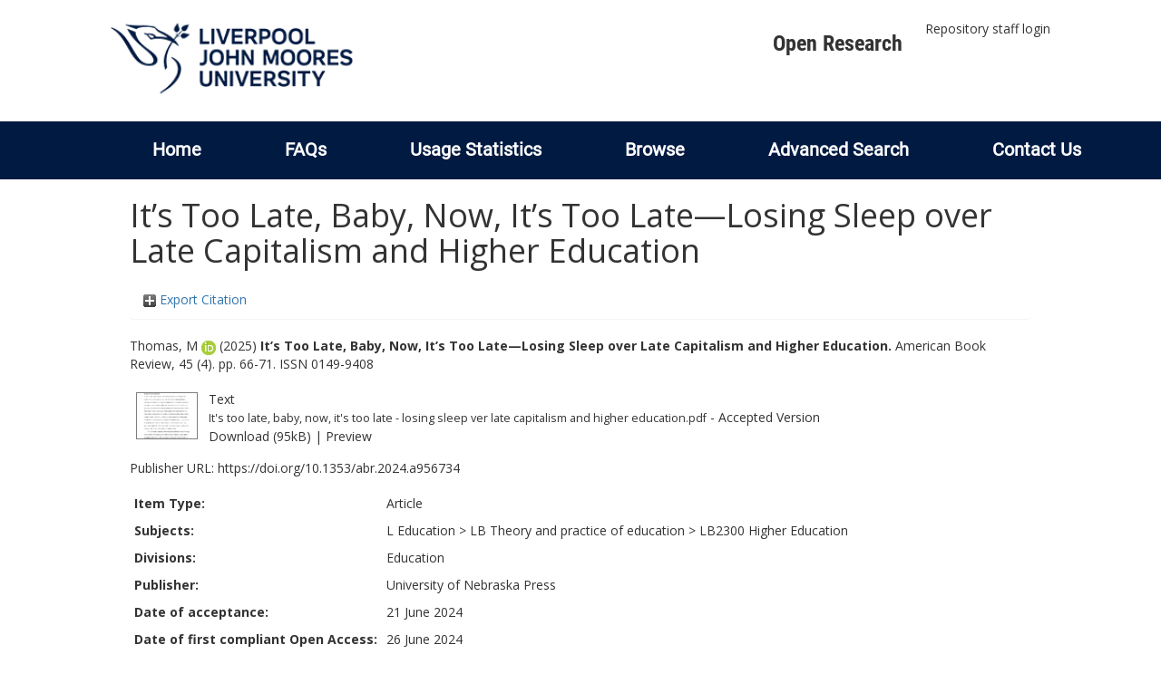

--- FILE ---
content_type: text/html; charset=utf-8
request_url: https://researchonline.ljmu.ac.uk/id/eprint/23626/
body_size: 38474
content:
<!DOCTYPE html>
<html xmlns="http://www.w3.org/1999/xhtml" lang="en-GB">
  <head>
    <meta http-equiv="X-UA-Compatible" content="IE=edge" />
    <title>
      LJMU Research Online
    </title>
    <link rel="icon" href="/images/favicon.ico" type="image/x-icon" />
    <link rel="shortcut icon" href="/images/favicon.ico" type="image/x-icon" />
    
        <script src="//ajax.googleapis.com/ajax/libs/jquery/2.1.3/jquery.min.js">// <!-- No script --></script>
    
    <meta name="eprints.eprintid" content="23626" />
<meta name="eprints.rev_number" content="27" />
<meta name="eprints.eprint_status" content="archive" />
<meta name="eprints.userid" content="2" />
<meta name="eprints.dir" content="00/00/02/36/26" />
<meta name="eprints.datestamp" content="2024-06-26 09:54:12" />
<meta name="eprints.lastmod" content="2025-07-04 11:00:34" />
<meta name="eprints.status_changed" content="2024-06-26 09:54:12" />
<meta name="eprints.type" content="article" />
<meta name="eprints.metadata_visibility" content="show" />
<meta name="eprints.sword_depositor" content="2" />
<meta name="eprints.creators_name" content="Thomas, M" />
<meta name="eprints.creators_id" content="M.Thomas@ljmu.ac.uk" />
<meta name="eprints.creators_orcid" content="0000-0001-6451-4439" />
<meta name="eprints.title" content="It’s Too Late, Baby, Now, It’s Too Late—Losing Sleep over Late Capitalism and Higher Education" />
<meta name="eprints.ispublished" content="pub" />
<meta name="eprints.subjects" content="LB2300" />
<meta name="eprints.divisions" content="teacher_education_professional_learning" />
<meta name="eprints.date" content="2025-04-11" />
<meta name="eprints.date_type" content="published" />
<meta name="eprints.publisher" content="University of Nebraska Press" />
<meta name="eprints.id_number" content="10.1353/abr.2024.a956734" />
<meta name="eprints.official_url" content="https://doi.org/10.1353/abr.2024.a956734" />
<meta name="eprints.acceptance_date" content="2024-06-21" />
<meta name="eprints.symplectic_user" content="M.Thomas@ljmu.ac.uk" />
<meta name="eprints.full_text_status" content="public" />
<meta name="eprints.publication" content="American Book Review" />
<meta name="eprints.volume" content="45" />
<meta name="eprints.number" content="4" />
<meta name="eprints.pagerange" content="66-71" />
<meta name="eprints.refereed" content="TRUE" />
<meta name="eprints.issn" content="0149-9408" />
<meta name="eprints.coversheets_dirty" content="FALSE" />
<meta name="eprints.dates_date" content="2024-06-21" />
<meta name="eprints.dates_date_type" content="accepted" />
<meta name="eprints.hoa_compliant" content="511" />
<meta name="eprints.hoa_ref_pan" content="CD" />
<meta name="eprints.hoa_date_acc" content="2024-06-21" />
<meta name="eprints.hoa_date_pub" content="2025-04-11" />
<meta name="eprints.hoa_date_fcd" content="2024-06-24" />
<meta name="eprints.hoa_date_foa" content="2024-06-26" />
<meta name="eprints.hoa_version_fcd" content="AM" />
<meta name="eprints.hoa_exclude" content="FALSE" />
<meta name="eprints.hoa_gold" content="FALSE" />
<meta name="eprints.rioxx2_license_ref_input_license_ref" content="http://www.rioxx.net/licenses/all-rights-reserved" />
<meta name="eprints.rioxx2_license_ref_input_start_date" content="2025-04-11" />
<meta name="eprints.citation" content="  Thomas, M ORCID logoORCID: https://orcid.org/0000-0001-6451-4439 &lt;https://orcid.org/0000-0001-6451-4439&gt;  (2025) It’s Too Late, Baby, Now, It’s Too Late—Losing Sleep over Late Capitalism and Higher Education.  American Book Review, 45 (4).  pp. 66-71.  ISSN 0149-9408     " />
<meta name="eprints.document_url" content="https://researchonline.ljmu.ac.uk/id/eprint/23626/3/It%27s%20too%20late%2C%20baby%2C%20now%2C%20it%27s%20too%20late%20-%20losing%20sleep%20ver%20late%20capitalism%20and%20higher%20education.pdf" />
<link href="http://purl.org/DC/elements/1.0/" rel="schema.DC" />
<meta name="DC.relation" content="https://researchonline.ljmu.ac.uk/id/eprint/23626/" />
<meta name="DC.title" content="It’s Too Late, Baby, Now, It’s Too Late—Losing Sleep over Late Capitalism and Higher Education" />
<meta name="DC.creator" content="Thomas, M" />
<meta name="DC.subject" content="LB2300 Higher Education" />
<meta name="DC.publisher" content="University of Nebraska Press" />
<meta name="DC.date" content="2025-04-11" />
<meta name="DC.type" content="Article" />
<meta name="DC.type" content="PeerReviewed" />
<meta name="DC.format" content="text" />
<meta name="DC.language" content="en" />
<meta name="DC.identifier" content="https://researchonline.ljmu.ac.uk/id/eprint/23626/3/It%27s%20too%20late%2C%20baby%2C%20now%2C%20it%27s%20too%20late%20-%20losing%20sleep%20ver%20late%20capitalism%20and%20higher%20education.pdf" />
<meta name="DC.identifier" content="  Thomas, M ORCID logoORCID: https://orcid.org/0000-0001-6451-4439 &lt;https://orcid.org/0000-0001-6451-4439&gt;  (2025) It’s Too Late, Baby, Now, It’s Too Late—Losing Sleep over Late Capitalism and Higher Education.  American Book Review, 45 (4).  pp. 66-71.  ISSN 0149-9408     " />
<meta name="DC.relation" content="https://doi.org/10.1353/abr.2024.a956734" />
<meta name="DC.relation" content="10.1353/abr.2024.a956734" />
<meta name="DC.identifier" content="10.1353/abr.2024.a956734" />
<!-- Highwire Press meta tags -->
<meta name="citation_title" content="It’s Too Late, Baby, Now, It’s Too Late—Losing Sleep over Late Capitalism and Higher Education" />
<meta name="citation_author" content="Thomas, M" />
<meta name="citation_publication_date" content="2025/04/11" />
<meta name="citation_online_date" content="2024/06/26" />
<meta name="citation_journal_title" content="American Book Review" />
<meta name="citation_issn" content="0149-9408" />
<meta name="citation_volume" content="45" />
<meta name="citation_issue" content="4" />
<meta name="citation_firstpage" content="66" />
<meta name="citation_lastpage" content="71" />
<meta name="citation_pdf_url" content="https://researchonline.ljmu.ac.uk/id/eprint/23626/3/It%27s%20too%20late%2C%20baby%2C%20now%2C%20it%27s%20too%20late%20-%20losing%20sleep%20ver%20late%20capitalism%20and%20higher%20education.pdf" />
<meta name="citation_date" content="2025/04/11" />
<meta name="citation_cover_date" content="2025/04/11" />
<meta name="citation_publisher" content="University of Nebraska Press" />
<meta name="citation_language" content="en" />
<meta name="citation_keywords" content="LB2300 Higher Education" />
<!-- PRISM meta tags -->
<link href="https://www.w3.org/submissions/2020/SUBM-prism-20200910/" rel="schema.prism" />
<meta name="prism.dateReceived" content="2024-06-26T09:54:12" />
<meta name="prism.modificationDate" content="2025-07-04T11:00:34" />
<meta name="prism.pageRange" content="66-71" />
<meta name="prism.startingPage" content="66" />
<meta name="prism.endingPage" content="71" />
<meta name="prism.issn" content="0149-9408" />
<meta name="prism.publicationName" content="American Book Review" />
<meta name="prism.volume" content="45" />
<meta name="prism.number" content="4" />
<meta name="prism.link" content="https://doi.org/10.1353/abr.2024.a956734" />
<meta name="prism.keyword" content="LB2300 Higher Education" />
<link href="https://researchonline.ljmu.ac.uk/id/eprint/23626/" rel="canonical" />
<link title="METS" type="text/xml; charset=utf-8" href="https://researchonline.ljmu.ac.uk/cgi/export/eprint/23626/METS/ljmu-eprint-23626.xml" rel="alternate" />
<link title="RefWorks" type="text/plain" href="https://researchonline.ljmu.ac.uk/cgi/export/eprint/23626/RefWorks/ljmu-eprint-23626.ref" rel="alternate" />
<link title="RDF+XML" type="application/rdf+xml" href="https://researchonline.ljmu.ac.uk/cgi/export/eprint/23626/RDFXML/ljmu-eprint-23626.rdf" rel="alternate" />
<link title="EndNote" type="text/plain; charset=utf-8" href="https://researchonline.ljmu.ac.uk/cgi/export/eprint/23626/EndNote/ljmu-eprint-23626.enw" rel="alternate" />
<link title="Dublin Core" type="text/plain; charset=utf-8" href="https://researchonline.ljmu.ac.uk/cgi/export/eprint/23626/DC/ljmu-eprint-23626.txt" rel="alternate" />
<link title="OpenURL ContextObject in Span" type="text/plain; charset=utf-8" href="https://researchonline.ljmu.ac.uk/cgi/export/eprint/23626/COinS/ljmu-eprint-23626.txt" rel="alternate" />
<link title="OpenURL ContextObject" type="text/xml; charset=utf-8" href="https://researchonline.ljmu.ac.uk/cgi/export/eprint/23626/ContextObject/ljmu-eprint-23626.xml" rel="alternate" />
<link title="MODS" type="text/xml; charset=utf-8" href="https://researchonline.ljmu.ac.uk/cgi/export/eprint/23626/MODS/ljmu-eprint-23626.xml" rel="alternate" />
<link title="EP3 XML" type="application/vnd.eprints.data+xml; charset=utf-8" href="https://researchonline.ljmu.ac.uk/cgi/export/eprint/23626/XML/ljmu-eprint-23626.xml" rel="alternate" />
<link title="Simple Metadata" type="text/plain; charset=utf-8" href="https://researchonline.ljmu.ac.uk/cgi/export/eprint/23626/Simple/ljmu-eprint-23626.txt" rel="alternate" />
<link title="ASCII Citation" type="text/plain; charset=utf-8" href="https://researchonline.ljmu.ac.uk/cgi/export/eprint/23626/Text/ljmu-eprint-23626.txt" rel="alternate" />
<link title="Refer" type="text/plain" href="https://researchonline.ljmu.ac.uk/cgi/export/eprint/23626/Refer/ljmu-eprint-23626.refer" rel="alternate" />
<link title="Reference Manager" type="text/plain" href="https://researchonline.ljmu.ac.uk/cgi/export/eprint/23626/RIS/ljmu-eprint-23626.ris" rel="alternate" />
<link title="HTML Citation" type="text/html; charset=utf-8" href="https://researchonline.ljmu.ac.uk/cgi/export/eprint/23626/HTML/ljmu-eprint-23626.html" rel="alternate" />
<link title="RDF+N3" type="text/n3" href="https://researchonline.ljmu.ac.uk/cgi/export/eprint/23626/RDFN3/ljmu-eprint-23626.n3" rel="alternate" />
<link title="BibTeX" type="text/plain; charset=utf-8" href="https://researchonline.ljmu.ac.uk/cgi/export/eprint/23626/BibTeX/ljmu-eprint-23626.bib" rel="alternate" />
<link title="RIOXX2 XML" type="text/xml; charset=utf-8" href="https://researchonline.ljmu.ac.uk/cgi/export/eprint/23626/RIOXX2/ljmu-eprint-23626.xml" rel="alternate" />
<link title="JSON" type="application/json; charset=utf-8" href="https://researchonline.ljmu.ac.uk/cgi/export/eprint/23626/JSON/ljmu-eprint-23626.js" rel="alternate" />
<link title="RDF+N-Triples" type="text/plain" href="https://researchonline.ljmu.ac.uk/cgi/export/eprint/23626/RDFNT/ljmu-eprint-23626.nt" rel="alternate" />
<link title="Atom" type="application/atom+xml;charset=utf-8" href="https://researchonline.ljmu.ac.uk/cgi/export/eprint/23626/Atom/ljmu-eprint-23626.xml" rel="alternate" />
<link title="Data Cite XML" type="application/xml; charset=utf-8" href="https://researchonline.ljmu.ac.uk/cgi/export/eprint/23626/DataCiteXML/ljmu-eprint-23626.xml" rel="alternate" />
<link title="MPEG-21 DIDL" type="text/xml; charset=utf-8" href="https://researchonline.ljmu.ac.uk/cgi/export/eprint/23626/DIDL/ljmu-eprint-23626.xml" rel="alternate" />
<link title="Multiline CSV" type="text/csv; charset=utf-8" href="https://researchonline.ljmu.ac.uk/cgi/export/eprint/23626/CSV/ljmu-eprint-23626.csv" rel="alternate" />
<link href="https://researchonline.ljmu.ac.uk/" rel="Top" />
    <link href="https://researchonline.ljmu.ac.uk/sword-app/servicedocument" rel="Sword" />
    <link href="https://researchonline.ljmu.ac.uk/id/contents" rel="SwordDeposit" />
    <link type="text/html" href="https://researchonline.ljmu.ac.uk/cgi/search" rel="Search" />
    <link title="LJMU Research Online" type="application/opensearchdescription+xml" href="https://researchonline.ljmu.ac.uk/cgi/opensearchdescription" rel="Search" />
    <script type="text/javascript">
// <![CDATA[
var eprints_http_root = "https://researchonline.ljmu.ac.uk";
var eprints_http_cgiroot = "https://researchonline.ljmu.ac.uk/cgi";
var eprints_oai_archive_id = "researchonline.ljmu.ac.uk";
var eprints_logged_in = false;
var eprints_logged_in_userid = 0; 
var eprints_logged_in_username = ""; 
var eprints_logged_in_usertype = ""; 
var eprints_lang_id = "en";
// ]]></script>
    <style type="text/css">.ep_logged_in { display: none }</style>
    <link type="text/css" href="/style/auto-3.4.6.css?1768831262" rel="stylesheet" />
    <script src="/javascript/auto-3.4.6.js?1756460168" type="text/javascript">
//padder
</script>
    <!--[if lte IE 6]>
        <link rel="stylesheet" type="text/css" href="/style/ie6.css" />
   <![endif]-->
    <meta name="Generator" content="EPrints 3.4.6" />
    <meta content="text/html; charset=UTF-8" http-equiv="Content-Type" />
    <meta content="en" http-equiv="Content-Language" />
    
    <meta name="theme-color" content="#fff" />
    <!-- Adding Open Sans font via Google Fonts -->
    <link href="https://fonts.googleapis.com/css?family=Open+Sans:400,600,700" rel="stylesheet" type="text/css" />
    <!-- Boostrap -->
    <meta name="viewport" content="width=device-width, initial-scale=1,maximum-scale=1, user-scalable=no" />
    <!-- bootstrap_import -->
    
        <link rel="stylesheet" href="//maxcdn.bootstrapcdn.com/bootstrap/3.3.2/css/bootstrap.min.css" />
        <script src="//maxcdn.bootstrapcdn.com/bootstrap/3.3.2/js/bootstrap.min.js">// <!-- No script --></script>
    
    <!-- /bootstrap_import -->
    <!-- Addition CSS to make bootstrap fit eprints -->
    <link rel="stylesheet" href="/bootstrap_assets/Styles/main.css" />
    <link rel="stylesheet" href="/bootstrap_assets/Styles/bs_overrides.css" />
    <link rel="stylesheet" href="/bootstrap_assets/Styles/ep_overrides.css" />
    <!-- jQuery-observe (https://github.com/kapetan/jquery-observe). Solution for DOM changes that create buttons -->
    <script src="https://cdn.rawgit.com/kapetan/jquery-observe/master/jquery-observe.js">// <!-- No script --></script>
    <!-- Expander -->
    <script src="/bootstrap_assets/Scripts/jquery.expander.min.js">// <!-- No script --></script>
    
    
    <!--  This is where the bootstrap theme for customisation goes -->
    <!--link rel="stylesheet" href="{$config{rel_path}}/bootstrap_assets/Styles/BS_theme/default-bootstrap-theme.css" /-->
    <style type="text/css">
      
		/* some CSS for branding header could go here, though the main CSS files would make more sense */
	
    </style>
    <script src="/javascript/clipboard.min.js">// <!-- No script --></script>
  </head>
  <body>
    <!-- mobile nav -->
    <div id="mobile-menu">
      <nav aria-label="Mobile menu">
        <ul class="mobile-menu-main">
          <li class="primary-links">
            <div class="primary-links-close-button-wrapper">
              <div id="primary-links-close-button" class="m-menubutton m-menubutton-open" data-id="navToggle">Close</div>
            </div>
            <div class="primary-links-wrapper">
              <div class="link-item">
                <div class="link-container">
                <div class="mobile_login_status"><a class="ep_tm_key_tools_item_link" href="/cgi/users/home">Repository staff login</a></div>
                </div>
              </div>
            </div>
          </li>
	  <li class="secondary-links">
            
	  </li>
          <li class="secondary-links secondary-links-menu">
            <div id="secondary-login-menu" class="mobile-menu-secondary">
              <a href="#" class="mobile-menu-secondary-back">
                <i class="fas fa-chevron-left"></i>
                Back
              </a>
              <ul class="ep_tm_key_tools" id="ep_tm_menu_tools"><li class="ep_tm_key_tools_item"><a class="ep_tm_key_tools_item_link" href="/cgi/users/home">Repository staff login</a></li></ul>
            </div>
          </li>
      	  <li class="secondary-links">
            <a href="/faqs.html" tabindex="0">
              FAQs
              <i class="fas fa-chevron-right"></i>
            </a>
          </li>
          <li class="secondary-links">
            <a href="/cgi/stats/report" tabindex="0">
              Usage Statistics
              <i class="fas fa-chevron-right"></i>
            </a>
          </li>
          <li class="secondary-links">
            <a href="#" tabindex="0" data-secondary-menu="secondary-browse-menu">
              Browse
              <i class="fas fa-chevron-right"></i>
            </a>
          </li>
          <li class="secondary-links secondary-links-menu">
            <div id="secondary-browse-menu" class="mobile-menu-secondary">
              <a href="#" class="mobile-menu-secondary-back">
                <i class="fas fa-chevron-left"></i>
                Back
              </a>
              <ul>
                <li>
                  <span class="area">
                    Browse
                  </span>
                </li>
                <li>
                  <a href="/view/year/" target="_self" class="secondary-link">
                    Browse by 
                    Year
                  </a>
                </li>
                <li>
                  <a href="/view/subjects/" target="_self" class="secondary-link">
                    Browse by 
                    Subject
                  </a>
                </li>
                <li>
                  <a href="/view/divisions/" target="_self" class="secondary-link">
                    Browse by 
                    Division
                  </a>
          	    </li>
                <li>
                  <a href="/view/creators/" target="_self" class="secondary-link">
                    Browse by 
                    Author
                  </a>
                </li>
                <li>
                  <a href="/view/theses/" target="_self" class="secondary-link">
                    Browse by 
                    Thesis (by division)
                  </a>
                </li>
                <li>
                  <a href="/view/theses_year/" target="_self" class="secondary-link">
                    Browse by 
                    Thesis (by year)
                  </a>
                </li>
              </ul>
            </div>
          </li>
          <li class="secondary-links">
            <a href="/cgi/search/advanced" tabindex="0">
              Advanced Search
              <i class="fas fa-chevron-right"></i>
            </a>
          </li>
          <li class="secondary-links">
            <a href="mailto:researchonline@ljmu.ac.uk" tabindex="0">
              Contact Us
              <i class="fas fa-chevron-right"></i>
            </a>
          </li>
        </ul>
      </nav>
    </div>
    <!-- /mobile -->
    
    <header>
      <div class="ljmudr-main-header row">
        <div class="col-sm-1"></div>
        <div class="col-sm-10">
          <div class="col-logo">
              <a class="logo" href="/">
              <img alt="Liverpool John Moores University logo" src="/images/ljmulogotransparent2.png" />
            </a>
          </div>
          <div class="col-menus">
            <div class="header-links">
              <ul id="ljmudr-header-nav">
                <li>
                   <a class="ljmudr-header-nav-link" href="https://www.ljmu.ac.uk/library/researchers/open-research">Open Research</a>
                </li>
              </ul>
            </div>
            <div class="header-menus">
              <div class="login-menu">
                <ul class="ep_tm_key_tools" id="ep_tm_menu_tools"><li class="ep_tm_key_tools_item"><a class="ep_tm_key_tools_item_link" href="/cgi/users/home">Repository staff login</a></li></ul>
              </div>
            </div>
          </div>
          <button id="m-header-open-menu-button" type="button" class="m-menubutton" data-id="navToggle">Menu</button>
        </div>
      </div>
      <div class="row ljmudr-nav-header">
        <div class="col-sm-10">
          <ul class="ep_tm_menu">
            <li>
              <span class="nav-head">
                <a class="ep_tm_menu_link" href="/">
                  Home
                </a>
              </span>
            </li>
            <li>
              <span class="nav-head">
                <a class="ep_tm_menu_link" href="/faqs.html">
                  FAQs
                </a>
              </span>
            </li>
            <li>
              <span class="nav-head">
                <a class="ep_tm_menu_link" href="/cgi/stats/report">Usage Statistics</a>
              </span>
            </li>
            <li>
              <span class="nav-head">
                      <a class="ep_tm_menu_link" href="/browse.html">
                  Browse
                </a>
              </span>
              <ul id="ep_tm_menu_browse">
                <li>
                  <a class="navHead" href="/view/year/">
                    Browse by 
                    Year
                  </a>
                </li>
                <li>
                  <a class="navHead" href="/view/subjects/">
                    Browse by 
                    Subject
                  </a>
                </li>
                <li>
                  <a class="navHead" href="/view/divisions/">
                    Browse by 
                    Division
                  </a>
	            	</li>
	            	<li>
		              <a class="navHead" href="/view/creators/">
                    Browse by 
                    Author
                  </a>
                </li>
                <li>
                  <a class="navHead" href="/view/theses/">
                    Browse by 
                    Thesis (by division)
                  </a>
                </li>
                <li>
                  <a class="navHead" href="/view/theses_year/">
                    Browse by 
                    Thesis (by year)
                  </a>
                </li>
              </ul>
            </li>
            <li>
              <span class="nav-head">
                <a class="ep_tm_menu_link" href="/cgi/search/advanced">Advanced Search</a>
              </span>
            </li>
            <li>
              <span class="nav-head">
                <a class="ep_tm_menu_link" href="mailto:researchonline@ljmu.ac.uk">Contact Us</a>
              </span>
            </li>
          </ul>
        </div>
      </div>
    </header>
    <div class="container add-margin-bottom">
      <div class="row">
        <main id="page" class="col-sm-12 col-xs-12">
          <div>
            <!-- maintenance message -->
            <!--
            <div class="ep_msg_warning container col-md-10 col-md-offset-1">
                <div class="ep_msg_warning_content row" style="padding: 10px;">
                    <div class="row col-md-1">
                        <img alt="Warning" src="{$config{rel_path}}/style/images/warning.png"/>
                    </div>
                    <div class="col-md-11">
                        <p>From 7:00-9:00AM on Tuesday 28th February 2017 <epc:phrase ref="archive_name" /> will be unavailable while scheduled maintenance is carried out.</p>
                    </div>
                </div>
            </div>
            -->
            <!-- end maintenance message -->
            <h1 class="page-title">
              

It’s Too Late, Baby, Now, It’s Too Late—Losing Sleep over Late Capitalism and Higher Education


            </h1>
            <div class="ep_summary_content"><div class="ep_summary_content_top"><div class="ep_summary_box ep_plugin_summary_box_tools" id="ep_summary_box_2"><div class="ep_summary_box_title"><div class="ep_no_js">Export Citation</div><div class="ep_only_js" id="ep_summary_box_2_colbar" style="display: none"><a href="#" class="ep_box_collapse_link" onclick="EPJS_blur(event); EPJS_toggleSlideScroll('ep_summary_box_2_content',true,'ep_summary_box_2');EPJS_toggle('ep_summary_box_2_colbar',true);EPJS_toggle('ep_summary_box_2_bar',false);return false"><img src="/style/images/minus.png" alt="-" border="0" /> Export Citation</a></div><div class="ep_only_js" id="ep_summary_box_2_bar"><a href="#" class="ep_box_collapse_link" onclick="EPJS_blur(event); EPJS_toggleSlideScroll('ep_summary_box_2_content',false,'ep_summary_box_2');EPJS_toggle('ep_summary_box_2_colbar',false);EPJS_toggle('ep_summary_box_2_bar',true);return false"><img src="/style/images/plus.png" alt="+" border="0" /> Export Citation</a></div></div><div class="ep_summary_box_body" id="ep_summary_box_2_content" style="display: none"><div id="ep_summary_box_2_content_inner"><div class="ep_block" style="margin-bottom: 1em"><form action="https://researchonline.ljmu.ac.uk/cgi/export_redirect" method="get" accept-charset="utf-8">
  <input type="hidden" value="23626" id="eprintid" name="eprintid" />
  <select aria-labelledby="box_tools_export_button" name="format">
    <option value="METS">METS</option>
    <option value="RefWorks">RefWorks</option>
    <option value="RDFXML">RDF+XML</option>
    <option value="EndNote">EndNote</option>
    <option value="DC">Dublin Core</option>
    <option value="COinS">OpenURL ContextObject in Span</option>
    <option value="ContextObject">OpenURL ContextObject</option>
    <option value="MODS">MODS</option>
    <option value="XML">EP3 XML</option>
    <option value="Simple">Simple Metadata</option>
    <option value="Text">ASCII Citation</option>
    <option value="Refer">Refer</option>
    <option value="RIS">Reference Manager</option>
    <option value="HTML">HTML Citation</option>
    <option value="RDFN3">RDF+N3</option>
    <option value="BibTeX">BibTeX</option>
    <option value="RIOXX2">RIOXX2 XML</option>
    <option value="JSON">JSON</option>
    <option value="RDFNT">RDF+N-Triples</option>
    <option value="Atom">Atom</option>
    <option value="DataCiteXML">Data Cite XML</option>
    <option value="DIDL">MPEG-21 DIDL</option>
    <option value="CSV">Multiline CSV</option>
  </select>
  <input type="submit" class="ep_form_action_button" value="Export" id="box_tools_export_button" />
</form></div><div class="addtoany_share_buttons"><a target="_blank" href="https://www.addtoany.com/share?linkurl=https://researchonline.ljmu.ac.uk/id/eprint/23626&amp;title=It’s Too Late, Baby, Now, It’s Too Late—Losing Sleep over Late Capitalism and Higher Education"><img src="/images/shareicon/a2a.svg" alt="Add to Any" class="ep_form_action_button" /></a><a target="_blank" href="https://www.addtoany.com/add_to/twitter?linkurl=https://researchonline.ljmu.ac.uk/id/eprint/23626&amp;linkname=It’s Too Late, Baby, Now, It’s Too Late—Losing Sleep over Late Capitalism and Higher Education"><img src="/images/shareicon/twitter.svg" alt="Add to Twitter" class="ep_form_action_button" /></a><a target="_blank" href="https://www.addtoany.com/add_to/facebook?linkurl=https://researchonline.ljmu.ac.uk/id/eprint/23626&amp;linkname=It’s Too Late, Baby, Now, It’s Too Late—Losing Sleep over Late Capitalism and Higher Education"><img src="/images/shareicon/facebook.svg" alt="Add to Facebook" class="ep_form_action_button" /></a><a target="_blank" href="https://www.addtoany.com/add_to/linkedin?linkurl=https://researchonline.ljmu.ac.uk/id/eprint/23626&amp;linkname=It’s Too Late, Baby, Now, It’s Too Late—Losing Sleep over Late Capitalism and Higher Education"><img src="/images/shareicon/linkedin.svg" alt="Add to Linkedin" class="ep_form_action_button" /></a><a target="_blank" href="https://www.addtoany.com/add_to/pinterest?linkurl=https://researchonline.ljmu.ac.uk/id/eprint/23626&amp;linkname=It’s Too Late, Baby, Now, It’s Too Late—Losing Sleep over Late Capitalism and Higher Education"><img src="/images/shareicon/pinterest.svg" alt="Add to Pinterest" class="ep_form_action_button" /></a><a target="_blank" href="https://www.addtoany.com/add_to/email?linkurl=https://researchonline.ljmu.ac.uk/id/eprint/23626&amp;linkname=It’s Too Late, Baby, Now, It’s Too Late—Losing Sleep over Late Capitalism and Higher Education"><img src="/images/shareicon/email.svg" alt="Add to Email" class="ep_form_action_button" /></a></div></div></div></div></div><div class="ep_summary_content_left"></div><div class="ep_summary_content_right"></div><div class="ep_summary_content_main">

  <p style="margin-bottom: 1em">
    


    <span id="creators_name_23626_init"><span class="person_name orcid-person">Thomas, M <a target="_blank" href="http://orcid.org/0000-0001-6451-4439" class="orcid"><img src="/images/orcid_16x16.png" alt="orcid icon" /><span class="orcid-tooltip">ORCID: 0000-0001-6451-4439</span></a></span></span>
  

(2025)

<b>It’s Too Late, Baby, Now, It’s Too Late—Losing Sleep over Late Capitalism and Higher Education.</b>


    American Book Review, 45 (4).
     pp. 66-71.
     ISSN 0149-9408
  


  



  </p>

  

  

  

    
  
    
      
      <table>
        
          <tr>
            <td valign="top" align="right"><a class="ep_document_link" href="https://researchonline.ljmu.ac.uk/id/eprint/23626/3/It%27s%20too%20late%2C%20baby%2C%20now%2C%20it%27s%20too%20late%20-%20losing%20sleep%20ver%20late%20capitalism%20and%20higher%20education.pdf" onmouseover="EPJS_ShowPreview( event, 'doc_preview_240852', 'right' );" onfocus="EPJS_ShowPreview( event, 'doc_preview_240852', 'right' );" onmouseout="EPJS_HidePreview( event, 'doc_preview_240852', 'right' );" onblur="EPJS_HidePreview( event, 'doc_preview_240852', 'right' );"><img src="https://researchonline.ljmu.ac.uk/23626/3.hassmallThumbnailVersion/It%27s%20too%20late%2C%20baby%2C%20now%2C%20it%27s%20too%20late%20-%20losing%20sleep%20ver%20late%20capitalism%20and%20higher%20education.pdf" title="It's too late, baby, now, it's too late - losing sleep ver late capitalism and higher education.pdf" alt="[thumbnail of It's too late, baby, now, it's too late - losing sleep ver late capitalism and higher education.pdf]" class="ep_doc_icon" border="0" /></a><div class="ep_preview" id="doc_preview_240852"><div><div><span><img src="https://researchonline.ljmu.ac.uk/23626/3.haspreviewThumbnailVersion/It%27s%20too%20late%2C%20baby%2C%20now%2C%20it%27s%20too%20late%20-%20losing%20sleep%20ver%20late%20capitalism%20and%20higher%20education.pdf" alt="" class="ep_preview_image" id="doc_preview_240852_img" border="0" /><div class="ep_preview_title">Preview</div></span></div></div></div></td>
            <td valign="top">
              

<!-- document citation -->


<span class="ep_document_citation">
<span class="document_format">Text</span>
<br /><span class="document_filename">It's too late, baby, now, it's too late - losing sleep ver late capitalism and higher education.pdf</span>
 - Accepted Version


</span>

<br />
              <a href="https://researchonline.ljmu.ac.uk/id/eprint/23626/3/It%27s%20too%20late%2C%20baby%2C%20now%2C%20it%27s%20too%20late%20-%20losing%20sleep%20ver%20late%20capitalism%20and%20higher%20education.pdf" class="ep_document_link">Download (95kB)</a>
              
			  
			  | <a href="https://researchonline.ljmu.ac.uk/23626/3.haslightboxThumbnailVersion/It%27s%20too%20late%2C%20baby%2C%20now%2C%20it%27s%20too%20late%20-%20losing%20sleep%20ver%20late%20capitalism%20and%20higher%20education.pdf" rel="lightbox[docs] nofollow">Preview</a>
			  
			  
              
  
              <ul>
              
              </ul>
            </td>
          </tr>
        
      </table>
    

  

  
    <div style="margin-bottom: 1em">
      Publisher URL: <a target="0" href="https://doi.org/10.1353/abr.2024.a956734">https://doi.org/10.1353/abr.2024.a956734</a>
    </div>
  

  <!-- LJMU-80: [2017-03-24/drn] Added Open Access URL to summary page. -->
  

  

  <table style="margin-bottom: 1em; margin-top: 1em;" cellpadding="3">
    <tr>
      <th align="right">Item Type:</th>
      <td>
        Article
        
        
        
      </td>
    </tr>
    
    
      
    
      
    
      
    
      
        <tr>
          <th align="right">Subjects:</th>
          <td valign="top"><a href="https://researchonline.ljmu.ac.uk/view/subjects/L.html">L Education</a> &gt; <a href="https://researchonline.ljmu.ac.uk/view/subjects/LB.html">LB Theory and practice of education</a> &gt; <a href="https://researchonline.ljmu.ac.uk/view/subjects/LB2300.html">LB2300 Higher Education</a></td>
        </tr>
      
    
      
        <tr>
          <th align="right">Divisions:</th>
          <td valign="top"><a href="https://researchonline.ljmu.ac.uk/view/divisions/teacher=5Feducation=5Fprofessional=5Flearning/">Education</a></td>
        </tr>
      
    
      
        <tr>
          <th align="right">Publisher:</th>
          <td valign="top">University of Nebraska Press</td>
        </tr>
      
    
      
    
      
        <tr>
          <th align="right">Date of acceptance:</th>
          <td valign="top">21 June 2024</td>
        </tr>
      
    
      
        <tr>
          <th align="right">Date of first compliant Open Access:</th>
          <td valign="top">26 June 2024</td>
        </tr>
      
    
      
        <tr>
          <th align="right">Date Deposited:</th>
          <td valign="top">26 Jun 2024 09:54</td>
        </tr>
      
    
      
        <tr>
          <th align="right">Last Modified:</th>
          <td valign="top">04 Jul 2025 11:00</td>
        </tr>
      
    
      
        <tr>
          <th align="right">DOI or ID number:</th>
          <td valign="top"><a target="_blank" href="https://doi.org/10.1353/abr.2024.a956734">10.1353/abr.2024.a956734</a></td>
        </tr>
      
    

    

    <tr>
      <th align="right">URI:</th>
      <td valign="top"><a href="https://researchonline.ljmu.ac.uk/id/eprint/23626">https://researchonline.ljmu.ac.uk/id/eprint/23626</a></td>
    </tr>
  </table>
  
  

  
  

  
    <!-- <h3>Actions (login required)</h3> -->
    <table class="ep_summary_page_actions">
    
      <tr>
        <td><a href="/cgi/users/home?screen=EPrint%3A%3AView&amp;eprintid=23626"><img title="View Item button" src="/style/images/action_view.png" class="ep_form_action_icon" alt="View Item" role="button" /></a></td>
        <td>View Item</td>
      </tr>
    
    </table>
  

</div><div class="ep_summary_content_bottom"><div class="ep_summary_box ep_plugin_summary_box_corerecommender" id="ep_summary_box_1"><div class="ep_summary_box_title"><div class="ep_no_js">CORE (COnnecting REpositories)</div><div class="ep_only_js" id="ep_summary_box_1_colbar"><a href="#" class="ep_box_collapse_link" onclick="EPJS_blur(event); EPJS_toggleSlideScroll('ep_summary_box_1_content',true,'ep_summary_box_1');EPJS_toggle('ep_summary_box_1_colbar',true);EPJS_toggle('ep_summary_box_1_bar',false);return false"><img src="/style/images/minus.png" alt="-" border="0" /> CORE (COnnecting REpositories)</a></div><div class="ep_only_js" id="ep_summary_box_1_bar" style="display: none"><a href="#" class="ep_box_collapse_link" onclick="EPJS_blur(event); EPJS_toggleSlideScroll('ep_summary_box_1_content',false,'ep_summary_box_1');EPJS_toggle('ep_summary_box_1_colbar',true);EPJS_toggle('ep_summary_box_1_bar',false);return false"><img src="/style/images/plus.png" alt="+" border="0" /> CORE (COnnecting REpositories)</a></div></div><div class="ep_summary_box_body" id="ep_summary_box_1_content"><div id="ep_summary_box_1_content_inner"><div id="coreRecommenderOutput"></div><script type="text/javascript">
            (function (d, s, idScript, idRec, userInput) {
                var coreAddress = 'https://core.ac.uk';
                var js, fjs = d.getElementsByTagName(s)[0];
                if (d.getElementById(idScript))
                    return;
                js = d.createElement(s);
                js.id = idScript;
                js.src = coreAddress + '/recommender-plugin/embed.js';
                fjs.parentNode.insertBefore(js, fjs);

                localStorage.setItem('idRecommender', idRec);
                localStorage.setItem('userInput', JSON.stringify(userInput));

                
            }(document, 'script', 'recommender-embed', '9c1d16', {}));</script></div></div></div></div><div class="ep_summary_content_after"></div></div>
          </div>
        </main>
      </div>
    </div>
    <hr />
    
    <!-- Scripts to override some eprints defaults and allow the default bootstrap to style everything -->
    <script src="/bootstrap_assets/Scripts/buttons.js">// <!-- No script --></script>
    <script src="/bootstrap_assets/Scripts/menu.js">// <!-- No script --></script>
    <script src="/bootstrap_assets/Scripts/forms.js">// <!-- No script --></script>
    <!--script src="https://rawgit.com/UEL-LLS/eprints-jquery-scripts/master/ep_toolbox.js" /-->
    <script src="/bootstrap_assets/Scripts/workflow.js">// <!-- No script --></script>
    <script src="/bootstrap_assets/Scripts/workflow_icons.js">// <!-- No script --></script>
    <!-- testing a script to convert some of eprints old school tables in to divs that can be easily manipluated by bootstrap -->
    <!-- script to make more things panels -->
    <script src="/bootstrap_assets/Scripts/ep_toolbox.js">// <!-- No script --></script>
    <!-- script to make the admin settings look better -->
    <script src="/bootstrap_assets/Scripts/admin_menus.js">// <!-- No script --></script>
    <!-- script to make the tabs above stuff look better -->
    <script src="/bootstrap_assets/Scripts/tabs.js">// <!-- No script --></script>
    <script src="/bootstrap_assets/Scripts/table-destroyer.js">// <!-- No script --></script>
    <script src="/bootstrap_assets/Scripts/ep_search_control.js">// <!-- No script --></script>
    <script src="/bootstrap_assets/Scripts/ep_warnings.js">// <!-- No script --></script>
    <script src="/bootstrap_assets/Scripts/adv_search.js">// <!-- No script --></script>
    <!-- important script to allow bootstrap.js to hide things, without Prototype getting upset and throwing a hissy fit. -->
    <!-- from https://gist.github.com/andyhausmann/56ae58af55b14ecd56df -->
    <script>
		jQuery(document).ready( function() {
			var isBootstrapEvent = false;
			if (window.jQuery) {
				var all = jQuery('*');
				jQuery.each(['hide.bs.dropdown',
					'hide.bs.collapse',
					'hide.bs.modal',
					'hide.bs.tooltip',
					'hide.bs.popover'], function(index, eventName) {
					all.on(eventName, function( event ) {
						isBootstrapEvent = true;
					});
				});
			}
			var originalHide = Element.hide;
			Element.addMethods({
				hide: function(element) {
					if(isBootstrapEvent) {
						isBootstrapEvent = false;
						return element;
					}
					return originalHide(element);
				}
			});
		});
		</script>
  </body>
</html>